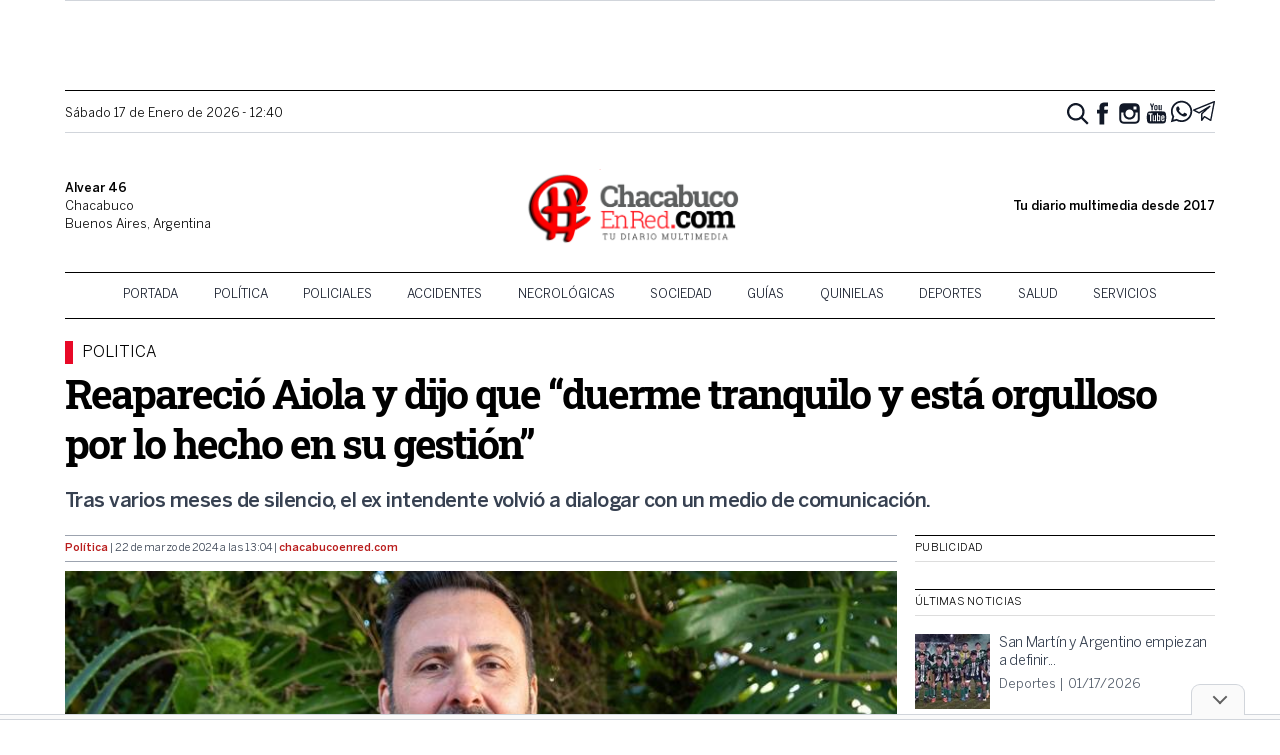

--- FILE ---
content_type: text/html; charset=UTF-8
request_url: https://chacabucoenred.com/reaparecio-aiola-y-dijo-que-duerme-tranquilo-y-esta-orgulloso-por-lo-hecho-en-su-gestion/
body_size: 24401
content:
<!DOCTYPE html>
<html lang="es-AR">
<head>
    <link rel="preconnect" href="https://www.google-analytics.com">
    <link rel="preconnect" href="https://pagead2.googlesyndication.com">
    <link rel="preconnect" href="https://googleads.g.doubleclick.net">
    <meta charset="UTF-8">
    <meta name="viewport" content="width=device-width, initial-scale=1">
    <link rel="profile" href="https://gmpg.org/xfn/11">
    <link rel="pingback" href="https://chacabucoenred.com/xmlrpc.php">
    <meta name="theme-color" content="#d65050">
    <title>Reapareció Aiola y dijo que “duerme tranquilo y está orgulloso por lo hecho en su gestión” | Chacabuco en Red</title>

<!-- The SEO Framework by Sybre Waaijer -->
<link rel="canonical" href="https://chacabucoenred.com/reaparecio-aiola-y-dijo-que-duerme-tranquilo-y-esta-orgulloso-por-lo-hecho-en-su-gestion/" />
<meta name="description" content="Tras varios meses de silencio, el ex intendente volvió a dialogar con un medio de comunicación." />
<meta property="og:type" content="article" />
<meta property="og:locale" content="es_CL" />
<meta property="og:site_name" content="Chacabuco en Red" />
<meta property="og:title" content="Reapareció Aiola y dijo que “duerme tranquilo y está orgulloso por lo hecho en su gestión” | Chacabuco en Red" />
<meta property="og:description" content="Tras varios meses de silencio, el ex intendente volvió a dialogar con un medio de comunicación." />
<meta property="og:url" content="https://chacabucoenred.com/reaparecio-aiola-y-dijo-que-duerme-tranquilo-y-esta-orgulloso-por-lo-hecho-en-su-gestion/" />
<meta property="og:image" content="https://assets.chacabucoenred.com/JR3tNFkmdOFwuNUdxuO0bsde-Ao=/2023/06/Victor-Aiola-scaled.jpg" />
<meta property="og:image:width" content="2560" />
<meta property="og:image:height" content="1707" />
<meta property="article:published_time" content="2024-03-22T16:04:06+00:00" />
<meta property="article:modified_time" content="2024-03-22T16:04:07+00:00" />
<meta property="article:author" content="https://www.facebook.com/fofiscan" />
<meta name="twitter:card" content="summary_large_image" />
<meta name="twitter:site" content="@chacabucoenred" />
<meta name="twitter:title" content="Reapareció Aiola y dijo que “duerme tranquilo y está orgulloso por lo hecho en su gestión” | Chacabuco en Red" />
<meta name="twitter:description" content="Tras varios meses de silencio, el ex intendente volvió a dialogar con un medio de comunicación." />
<meta name="twitter:image" content="https://assets.chacabucoenred.com/JR3tNFkmdOFwuNUdxuO0bsde-Ao=/2023/06/Victor-Aiola-scaled.jpg" />
<meta name="google-site-verification" content="NiJh9MHnBm6KUAPP1wyIcg27HSrdxg-kLV-NrDYuvBs" />
<script type="application/ld+json">{"@context":"https://schema.org","@graph":[{"@type":"WebSite","@id":"https://chacabucoenred.com/#/schema/WebSite","url":"https://chacabucoenred.com/","name":"Chacabuco en Red","description":"Noticias de actualidad por profesionales","inLanguage":"es-AR","potentialAction":{"@type":"SearchAction","target":{"@type":"EntryPoint","urlTemplate":"https://chacabucoenred.com/search/{search_term_string}/"},"query-input":"required name=search_term_string"},"publisher":{"@type":"Organization","@id":"https://chacabucoenred.com/#/schema/Organization","name":"Chacabuco en Red","url":"https://chacabucoenred.com/","sameAs":["https://facebook.com/chacabucoenred","https://twitter.com/chacabucoenred","https://www.youtube.com/channel/UCbp5hl_mq57AlP569P4Iplw"],"logo":{"@type":"ImageObject","url":"https://chacabucoenred.com/wp-content/uploads/2025/02/cropped-logo-cher-showcase-nuevo.png","contentUrl":"https://chacabucoenred.com/wp-content/uploads/2025/02/cropped-logo-cher-showcase-nuevo.png","width":512,"height":512,"contentSize":"92619"}}},{"@type":"WebPage","@id":"https://chacabucoenred.com/reaparecio-aiola-y-dijo-que-duerme-tranquilo-y-esta-orgulloso-por-lo-hecho-en-su-gestion/","url":"https://chacabucoenred.com/reaparecio-aiola-y-dijo-que-duerme-tranquilo-y-esta-orgulloso-por-lo-hecho-en-su-gestion/","name":"Reapareció Aiola y dijo que “duerme tranquilo y está orgulloso por lo hecho en su gestión” | Chacabuco en Red","description":"Tras varios meses de silencio, el ex intendente volvió a dialogar con un medio de comunicación.","inLanguage":"es-AR","isPartOf":{"@id":"https://chacabucoenred.com/#/schema/WebSite"},"potentialAction":{"@type":"ReadAction","target":"https://chacabucoenred.com/reaparecio-aiola-y-dijo-que-duerme-tranquilo-y-esta-orgulloso-por-lo-hecho-en-su-gestion/"},"datePublished":"2024-03-22T16:04:06+00:00","dateModified":"2024-03-22T16:04:07+00:00","author":{"@type":"Person","@id":"https://chacabucoenred.com/#/schema/Person/fd3972dfd856f6f5194c587e58adddfb","name":"Sebastián Scandizzo","sameAs":"https://www.facebook.com/fofiscan"}}]}</script>
<!-- / The SEO Framework by Sybre Waaijer | 6.97ms meta | 0.23ms boot -->

<link rel='dns-prefetch' href='//stats.wp.com' />
<link rel='dns-prefetch' href='//v0.wordpress.com' />
<link rel='dns-prefetch' href='//jetpack.wordpress.com' />
<link rel='dns-prefetch' href='//s0.wp.com' />
<link rel='dns-prefetch' href='//public-api.wordpress.com' />
<link rel='dns-prefetch' href='//0.gravatar.com' />
<link rel='dns-prefetch' href='//1.gravatar.com' />
<link rel='dns-prefetch' href='//2.gravatar.com' />
<link rel="alternate" type="application/rss+xml" title="Chacabuco en Red &raquo; Feed" href="https://chacabucoenred.com/feed/" />
<link rel="alternate" type="application/rss+xml" title="Chacabuco en Red &raquo; RSS de los comentarios" href="https://chacabucoenred.com/comments/feed/" />
<link rel="alternate" type="application/rss+xml" title="Chacabuco en Red &raquo; Reapareció Aiola y dijo que &#8220;duerme tranquilo y está orgulloso por lo hecho en su gestión&#8221; RSS de los comentarios" href="https://chacabucoenred.com/reaparecio-aiola-y-dijo-que-duerme-tranquilo-y-esta-orgulloso-por-lo-hecho-en-su-gestion/feed/" />
<link rel="alternate" title="oEmbed (JSON)" type="application/json+oembed" href="https://chacabucoenred.com/wp-json/oembed/1.0/embed?url=https%3A%2F%2Fchacabucoenred.com%2Freaparecio-aiola-y-dijo-que-duerme-tranquilo-y-esta-orgulloso-por-lo-hecho-en-su-gestion%2F" />
<link rel="alternate" title="oEmbed (XML)" type="text/xml+oembed" href="https://chacabucoenred.com/wp-json/oembed/1.0/embed?url=https%3A%2F%2Fchacabucoenred.com%2Freaparecio-aiola-y-dijo-que-duerme-tranquilo-y-esta-orgulloso-por-lo-hecho-en-su-gestion%2F&#038;format=xml" />
<style id='wp-img-auto-sizes-contain-inline-css' type='text/css'>
img:is([sizes=auto i],[sizes^="auto," i]){contain-intrinsic-size:3000px 1500px}
/*# sourceURL=wp-img-auto-sizes-contain-inline-css */
</style>
<style id='wp-emoji-styles-inline-css' type='text/css'>

	img.wp-smiley, img.emoji {
		display: inline !important;
		border: none !important;
		box-shadow: none !important;
		height: 1em !important;
		width: 1em !important;
		margin: 0 0.07em !important;
		vertical-align: -0.1em !important;
		background: none !important;
		padding: 0 !important;
	}
/*# sourceURL=wp-emoji-styles-inline-css */
</style>
<style id='wp-block-library-inline-css' type='text/css'>
:root{--wp-block-synced-color:#7a00df;--wp-block-synced-color--rgb:122,0,223;--wp-bound-block-color:var(--wp-block-synced-color);--wp-editor-canvas-background:#ddd;--wp-admin-theme-color:#007cba;--wp-admin-theme-color--rgb:0,124,186;--wp-admin-theme-color-darker-10:#006ba1;--wp-admin-theme-color-darker-10--rgb:0,107,160.5;--wp-admin-theme-color-darker-20:#005a87;--wp-admin-theme-color-darker-20--rgb:0,90,135;--wp-admin-border-width-focus:2px}@media (min-resolution:192dpi){:root{--wp-admin-border-width-focus:1.5px}}.wp-element-button{cursor:pointer}:root .has-very-light-gray-background-color{background-color:#eee}:root .has-very-dark-gray-background-color{background-color:#313131}:root .has-very-light-gray-color{color:#eee}:root .has-very-dark-gray-color{color:#313131}:root .has-vivid-green-cyan-to-vivid-cyan-blue-gradient-background{background:linear-gradient(135deg,#00d084,#0693e3)}:root .has-purple-crush-gradient-background{background:linear-gradient(135deg,#34e2e4,#4721fb 50%,#ab1dfe)}:root .has-hazy-dawn-gradient-background{background:linear-gradient(135deg,#faaca8,#dad0ec)}:root .has-subdued-olive-gradient-background{background:linear-gradient(135deg,#fafae1,#67a671)}:root .has-atomic-cream-gradient-background{background:linear-gradient(135deg,#fdd79a,#004a59)}:root .has-nightshade-gradient-background{background:linear-gradient(135deg,#330968,#31cdcf)}:root .has-midnight-gradient-background{background:linear-gradient(135deg,#020381,#2874fc)}:root{--wp--preset--font-size--normal:16px;--wp--preset--font-size--huge:42px}.has-regular-font-size{font-size:1em}.has-larger-font-size{font-size:2.625em}.has-normal-font-size{font-size:var(--wp--preset--font-size--normal)}.has-huge-font-size{font-size:var(--wp--preset--font-size--huge)}.has-text-align-center{text-align:center}.has-text-align-left{text-align:left}.has-text-align-right{text-align:right}.has-fit-text{white-space:nowrap!important}#end-resizable-editor-section{display:none}.aligncenter{clear:both}.items-justified-left{justify-content:flex-start}.items-justified-center{justify-content:center}.items-justified-right{justify-content:flex-end}.items-justified-space-between{justify-content:space-between}.screen-reader-text{border:0;clip-path:inset(50%);height:1px;margin:-1px;overflow:hidden;padding:0;position:absolute;width:1px;word-wrap:normal!important}.screen-reader-text:focus{background-color:#ddd;clip-path:none;color:#444;display:block;font-size:1em;height:auto;left:5px;line-height:normal;padding:15px 23px 14px;text-decoration:none;top:5px;width:auto;z-index:100000}html :where(.has-border-color){border-style:solid}html :where([style*=border-top-color]){border-top-style:solid}html :where([style*=border-right-color]){border-right-style:solid}html :where([style*=border-bottom-color]){border-bottom-style:solid}html :where([style*=border-left-color]){border-left-style:solid}html :where([style*=border-width]){border-style:solid}html :where([style*=border-top-width]){border-top-style:solid}html :where([style*=border-right-width]){border-right-style:solid}html :where([style*=border-bottom-width]){border-bottom-style:solid}html :where([style*=border-left-width]){border-left-style:solid}html :where(img[class*=wp-image-]){height:auto;max-width:100%}:where(figure){margin:0 0 1em}html :where(.is-position-sticky){--wp-admin--admin-bar--position-offset:var(--wp-admin--admin-bar--height,0px)}@media screen and (max-width:600px){html :where(.is-position-sticky){--wp-admin--admin-bar--position-offset:0px}}

/*# sourceURL=wp-block-library-inline-css */
</style><style id='wp-block-heading-inline-css' type='text/css'>
h1:where(.wp-block-heading).has-background,h2:where(.wp-block-heading).has-background,h3:where(.wp-block-heading).has-background,h4:where(.wp-block-heading).has-background,h5:where(.wp-block-heading).has-background,h6:where(.wp-block-heading).has-background{padding:1.25em 2.375em}h1.has-text-align-left[style*=writing-mode]:where([style*=vertical-lr]),h1.has-text-align-right[style*=writing-mode]:where([style*=vertical-rl]),h2.has-text-align-left[style*=writing-mode]:where([style*=vertical-lr]),h2.has-text-align-right[style*=writing-mode]:where([style*=vertical-rl]),h3.has-text-align-left[style*=writing-mode]:where([style*=vertical-lr]),h3.has-text-align-right[style*=writing-mode]:where([style*=vertical-rl]),h4.has-text-align-left[style*=writing-mode]:where([style*=vertical-lr]),h4.has-text-align-right[style*=writing-mode]:where([style*=vertical-rl]),h5.has-text-align-left[style*=writing-mode]:where([style*=vertical-lr]),h5.has-text-align-right[style*=writing-mode]:where([style*=vertical-rl]),h6.has-text-align-left[style*=writing-mode]:where([style*=vertical-lr]),h6.has-text-align-right[style*=writing-mode]:where([style*=vertical-rl]){rotate:180deg}
/*# sourceURL=https://chacabucoenred.com/wp-includes/blocks/heading/style.min.css */
</style>
<style id='wp-block-paragraph-inline-css' type='text/css'>
.is-small-text{font-size:.875em}.is-regular-text{font-size:1em}.is-large-text{font-size:2.25em}.is-larger-text{font-size:3em}.has-drop-cap:not(:focus):first-letter{float:left;font-size:8.4em;font-style:normal;font-weight:100;line-height:.68;margin:.05em .1em 0 0;text-transform:uppercase}body.rtl .has-drop-cap:not(:focus):first-letter{float:none;margin-left:.1em}p.has-drop-cap.has-background{overflow:hidden}:root :where(p.has-background){padding:1.25em 2.375em}:where(p.has-text-color:not(.has-link-color)) a{color:inherit}p.has-text-align-left[style*="writing-mode:vertical-lr"],p.has-text-align-right[style*="writing-mode:vertical-rl"]{rotate:180deg}
/*# sourceURL=https://chacabucoenred.com/wp-includes/blocks/paragraph/style.min.css */
</style>
<style id='global-styles-inline-css' type='text/css'>
:root{--wp--preset--aspect-ratio--square: 1;--wp--preset--aspect-ratio--4-3: 4/3;--wp--preset--aspect-ratio--3-4: 3/4;--wp--preset--aspect-ratio--3-2: 3/2;--wp--preset--aspect-ratio--2-3: 2/3;--wp--preset--aspect-ratio--16-9: 16/9;--wp--preset--aspect-ratio--9-16: 9/16;--wp--preset--color--black: #000000;--wp--preset--color--cyan-bluish-gray: #abb8c3;--wp--preset--color--white: #ffffff;--wp--preset--color--pale-pink: #f78da7;--wp--preset--color--vivid-red: #cf2e2e;--wp--preset--color--luminous-vivid-orange: #ff6900;--wp--preset--color--luminous-vivid-amber: #fcb900;--wp--preset--color--light-green-cyan: #7bdcb5;--wp--preset--color--vivid-green-cyan: #00d084;--wp--preset--color--pale-cyan-blue: #8ed1fc;--wp--preset--color--vivid-cyan-blue: #0693e3;--wp--preset--color--vivid-purple: #9b51e0;--wp--preset--gradient--vivid-cyan-blue-to-vivid-purple: linear-gradient(135deg,rgb(6,147,227) 0%,rgb(155,81,224) 100%);--wp--preset--gradient--light-green-cyan-to-vivid-green-cyan: linear-gradient(135deg,rgb(122,220,180) 0%,rgb(0,208,130) 100%);--wp--preset--gradient--luminous-vivid-amber-to-luminous-vivid-orange: linear-gradient(135deg,rgb(252,185,0) 0%,rgb(255,105,0) 100%);--wp--preset--gradient--luminous-vivid-orange-to-vivid-red: linear-gradient(135deg,rgb(255,105,0) 0%,rgb(207,46,46) 100%);--wp--preset--gradient--very-light-gray-to-cyan-bluish-gray: linear-gradient(135deg,rgb(238,238,238) 0%,rgb(169,184,195) 100%);--wp--preset--gradient--cool-to-warm-spectrum: linear-gradient(135deg,rgb(74,234,220) 0%,rgb(151,120,209) 20%,rgb(207,42,186) 40%,rgb(238,44,130) 60%,rgb(251,105,98) 80%,rgb(254,248,76) 100%);--wp--preset--gradient--blush-light-purple: linear-gradient(135deg,rgb(255,206,236) 0%,rgb(152,150,240) 100%);--wp--preset--gradient--blush-bordeaux: linear-gradient(135deg,rgb(254,205,165) 0%,rgb(254,45,45) 50%,rgb(107,0,62) 100%);--wp--preset--gradient--luminous-dusk: linear-gradient(135deg,rgb(255,203,112) 0%,rgb(199,81,192) 50%,rgb(65,88,208) 100%);--wp--preset--gradient--pale-ocean: linear-gradient(135deg,rgb(255,245,203) 0%,rgb(182,227,212) 50%,rgb(51,167,181) 100%);--wp--preset--gradient--electric-grass: linear-gradient(135deg,rgb(202,248,128) 0%,rgb(113,206,126) 100%);--wp--preset--gradient--midnight: linear-gradient(135deg,rgb(2,3,129) 0%,rgb(40,116,252) 100%);--wp--preset--font-size--small: 13px;--wp--preset--font-size--medium: 20px;--wp--preset--font-size--large: 36px;--wp--preset--font-size--x-large: 42px;--wp--preset--spacing--20: 0.44rem;--wp--preset--spacing--30: 0.67rem;--wp--preset--spacing--40: 1rem;--wp--preset--spacing--50: 1.5rem;--wp--preset--spacing--60: 2.25rem;--wp--preset--spacing--70: 3.38rem;--wp--preset--spacing--80: 5.06rem;--wp--preset--shadow--natural: 6px 6px 9px rgba(0, 0, 0, 0.2);--wp--preset--shadow--deep: 12px 12px 50px rgba(0, 0, 0, 0.4);--wp--preset--shadow--sharp: 6px 6px 0px rgba(0, 0, 0, 0.2);--wp--preset--shadow--outlined: 6px 6px 0px -3px rgb(255, 255, 255), 6px 6px rgb(0, 0, 0);--wp--preset--shadow--crisp: 6px 6px 0px rgb(0, 0, 0);}:where(.is-layout-flex){gap: 0.5em;}:where(.is-layout-grid){gap: 0.5em;}body .is-layout-flex{display: flex;}.is-layout-flex{flex-wrap: wrap;align-items: center;}.is-layout-flex > :is(*, div){margin: 0;}body .is-layout-grid{display: grid;}.is-layout-grid > :is(*, div){margin: 0;}:where(.wp-block-columns.is-layout-flex){gap: 2em;}:where(.wp-block-columns.is-layout-grid){gap: 2em;}:where(.wp-block-post-template.is-layout-flex){gap: 1.25em;}:where(.wp-block-post-template.is-layout-grid){gap: 1.25em;}.has-black-color{color: var(--wp--preset--color--black) !important;}.has-cyan-bluish-gray-color{color: var(--wp--preset--color--cyan-bluish-gray) !important;}.has-white-color{color: var(--wp--preset--color--white) !important;}.has-pale-pink-color{color: var(--wp--preset--color--pale-pink) !important;}.has-vivid-red-color{color: var(--wp--preset--color--vivid-red) !important;}.has-luminous-vivid-orange-color{color: var(--wp--preset--color--luminous-vivid-orange) !important;}.has-luminous-vivid-amber-color{color: var(--wp--preset--color--luminous-vivid-amber) !important;}.has-light-green-cyan-color{color: var(--wp--preset--color--light-green-cyan) !important;}.has-vivid-green-cyan-color{color: var(--wp--preset--color--vivid-green-cyan) !important;}.has-pale-cyan-blue-color{color: var(--wp--preset--color--pale-cyan-blue) !important;}.has-vivid-cyan-blue-color{color: var(--wp--preset--color--vivid-cyan-blue) !important;}.has-vivid-purple-color{color: var(--wp--preset--color--vivid-purple) !important;}.has-black-background-color{background-color: var(--wp--preset--color--black) !important;}.has-cyan-bluish-gray-background-color{background-color: var(--wp--preset--color--cyan-bluish-gray) !important;}.has-white-background-color{background-color: var(--wp--preset--color--white) !important;}.has-pale-pink-background-color{background-color: var(--wp--preset--color--pale-pink) !important;}.has-vivid-red-background-color{background-color: var(--wp--preset--color--vivid-red) !important;}.has-luminous-vivid-orange-background-color{background-color: var(--wp--preset--color--luminous-vivid-orange) !important;}.has-luminous-vivid-amber-background-color{background-color: var(--wp--preset--color--luminous-vivid-amber) !important;}.has-light-green-cyan-background-color{background-color: var(--wp--preset--color--light-green-cyan) !important;}.has-vivid-green-cyan-background-color{background-color: var(--wp--preset--color--vivid-green-cyan) !important;}.has-pale-cyan-blue-background-color{background-color: var(--wp--preset--color--pale-cyan-blue) !important;}.has-vivid-cyan-blue-background-color{background-color: var(--wp--preset--color--vivid-cyan-blue) !important;}.has-vivid-purple-background-color{background-color: var(--wp--preset--color--vivid-purple) !important;}.has-black-border-color{border-color: var(--wp--preset--color--black) !important;}.has-cyan-bluish-gray-border-color{border-color: var(--wp--preset--color--cyan-bluish-gray) !important;}.has-white-border-color{border-color: var(--wp--preset--color--white) !important;}.has-pale-pink-border-color{border-color: var(--wp--preset--color--pale-pink) !important;}.has-vivid-red-border-color{border-color: var(--wp--preset--color--vivid-red) !important;}.has-luminous-vivid-orange-border-color{border-color: var(--wp--preset--color--luminous-vivid-orange) !important;}.has-luminous-vivid-amber-border-color{border-color: var(--wp--preset--color--luminous-vivid-amber) !important;}.has-light-green-cyan-border-color{border-color: var(--wp--preset--color--light-green-cyan) !important;}.has-vivid-green-cyan-border-color{border-color: var(--wp--preset--color--vivid-green-cyan) !important;}.has-pale-cyan-blue-border-color{border-color: var(--wp--preset--color--pale-cyan-blue) !important;}.has-vivid-cyan-blue-border-color{border-color: var(--wp--preset--color--vivid-cyan-blue) !important;}.has-vivid-purple-border-color{border-color: var(--wp--preset--color--vivid-purple) !important;}.has-vivid-cyan-blue-to-vivid-purple-gradient-background{background: var(--wp--preset--gradient--vivid-cyan-blue-to-vivid-purple) !important;}.has-light-green-cyan-to-vivid-green-cyan-gradient-background{background: var(--wp--preset--gradient--light-green-cyan-to-vivid-green-cyan) !important;}.has-luminous-vivid-amber-to-luminous-vivid-orange-gradient-background{background: var(--wp--preset--gradient--luminous-vivid-amber-to-luminous-vivid-orange) !important;}.has-luminous-vivid-orange-to-vivid-red-gradient-background{background: var(--wp--preset--gradient--luminous-vivid-orange-to-vivid-red) !important;}.has-very-light-gray-to-cyan-bluish-gray-gradient-background{background: var(--wp--preset--gradient--very-light-gray-to-cyan-bluish-gray) !important;}.has-cool-to-warm-spectrum-gradient-background{background: var(--wp--preset--gradient--cool-to-warm-spectrum) !important;}.has-blush-light-purple-gradient-background{background: var(--wp--preset--gradient--blush-light-purple) !important;}.has-blush-bordeaux-gradient-background{background: var(--wp--preset--gradient--blush-bordeaux) !important;}.has-luminous-dusk-gradient-background{background: var(--wp--preset--gradient--luminous-dusk) !important;}.has-pale-ocean-gradient-background{background: var(--wp--preset--gradient--pale-ocean) !important;}.has-electric-grass-gradient-background{background: var(--wp--preset--gradient--electric-grass) !important;}.has-midnight-gradient-background{background: var(--wp--preset--gradient--midnight) !important;}.has-small-font-size{font-size: var(--wp--preset--font-size--small) !important;}.has-medium-font-size{font-size: var(--wp--preset--font-size--medium) !important;}.has-large-font-size{font-size: var(--wp--preset--font-size--large) !important;}.has-x-large-font-size{font-size: var(--wp--preset--font-size--x-large) !important;}
/*# sourceURL=global-styles-inline-css */
</style>

<style id='classic-theme-styles-inline-css' type='text/css'>
/*! This file is auto-generated */
.wp-block-button__link{color:#fff;background-color:#32373c;border-radius:9999px;box-shadow:none;text-decoration:none;padding:calc(.667em + 2px) calc(1.333em + 2px);font-size:1.125em}.wp-block-file__button{background:#32373c;color:#fff;text-decoration:none}
/*# sourceURL=/wp-includes/css/classic-themes.min.css */
</style>
<link rel='stylesheet' id='CHACABUCOENRED_css-css' href='https://chacabucoenred.com/wp-content/themes/tailwind/dist/css.f9fff3ad3bcd151835de.css?ver=2.0' type='text/css' media='all' />
<link rel="https://api.w.org/" href="https://chacabucoenred.com/wp-json/" /><link rel="alternate" title="JSON" type="application/json" href="https://chacabucoenred.com/wp-json/wp/v2/posts/143097" /><link rel="EditURI" type="application/rsd+xml" title="RSD" href="https://chacabucoenred.com/xmlrpc.php?rsd" />
  <script src="https://cdn.onesignal.com/sdks/web/v16/OneSignalSDK.page.js" defer></script>
  <script>
          window.OneSignalDeferred = window.OneSignalDeferred || [];
          OneSignalDeferred.push(async function(OneSignal) {
            await OneSignal.init({
              appId: "323dac61-f86d-4374-bc5c-610d2a22083e",
              serviceWorkerOverrideForTypical: true,
              path: "https://chacabucoenred.com/wp-content/plugins/onesignal-free-web-push-notifications/sdk_files/",
              serviceWorkerParam: { scope: "/wp-content/plugins/onesignal-free-web-push-notifications/sdk_files/push/onesignal/" },
              serviceWorkerPath: "OneSignalSDKWorker.js",
            });
          });

          // Unregister the legacy OneSignal service worker to prevent scope conflicts
          if (navigator.serviceWorker) {
            navigator.serviceWorker.getRegistrations().then((registrations) => {
              // Iterate through all registered service workers
              registrations.forEach((registration) => {
                // Check the script URL to identify the specific service worker
                if (registration.active && registration.active.scriptURL.includes('OneSignalSDKWorker.js.php')) {
                  // Unregister the service worker
                  registration.unregister().then((success) => {
                    if (success) {
                      console.log('OneSignalSW: Successfully unregistered:', registration.active.scriptURL);
                    } else {
                      console.log('OneSignalSW: Failed to unregister:', registration.active.scriptURL);
                    }
                  });
                }
              });
            }).catch((error) => {
              console.error('Error fetching service worker registrations:', error);
            });
        }
        </script>
	<style>img#wpstats{display:none}</style>
		
        <script async src="https://securepubads.g.doubleclick.net/tag/js/gpt.js"></script>
        <script>
            window.adContainer = window.innerWidth < 970 ? "mobile" : "desktop";

            window.googletag = window.googletag || {cmd: []};
            googletag.cmd.push(function() {
    window.adPage = "nota";
            if (window.adContainer === 'desktop') {
                googletag.defineSlot('/23289589059/chacabucoenred/chacabucoenred_desktop_nota_top970x90', [[728,90], [970,90]], 'ad_header').addService(googletag.pubads());
                googletag.defineSlot('/23289589059/chacabucoenred/chacabucoenred_desktop_nota_zocalo970x90', [[728,90], [970,90]], 'zocalo970x90').addService(googletag.pubads());
                googletag.defineSlot('/23289589059/chacabucoenred/chacabucoenred_desktop_nota_itt800x600', [[800,600], [1,1]], 'ad_itt').addService(googletag.pubads());
                googletag.defineSlot('/23289589059/chacabucoenred/chacabucoenred_desktop_nota_300x600_1', [[300, 600], [300, 250]], 'ad_sidebar_1').addService(googletag.pubads());
                googletag.defineSlot('/23289589059/chacabucoenred/chacabucoenred_desktop_nota_300x600_2', [[300, 600], [300, 250]], 'ad_sidebar_2').addService(googletag.pubads());
                googletag.defineSlot('/23289589059/chacabucoenred/chacabucoenred_desktop_nota_336x280_1', [[300, 250], [336, 280]], 'ad_sidebar_between_news').addService(googletag.pubads());
                googletag.defineSlot('/23289589059/chacabucoenred/chacabucoenred_desktop_nota_inline_640x480_1', [[640, 480], [1, 1]], 'ad_inline').addService(googletag.pubads());
                // Defined on footer: googletag.defineSlot('/23289589059/chacabucoenred/chacabucoenred_desktop_nota_160x600_1', [[120,600], [160,600]], 'chacabucoenred_desktop_nota_160x600_1').addService(googletag.pubads());
                // Defined on footer: googletag.defineSlot('/23289589059/chacabucoenred/chacabucoenred_desktop_nota_160x600_2', [[120,600], [160,600]], 'chacabucoenred_desktop_nota_160x600_2').addService(googletag.pubads());
            } else {
                googletag.defineSlot('/23289589059/chacabucoenred/chacabucoenred_mobile_nota_top320x50', [[300,50], [300,100], [320,50], [320,100]], 'ad_header').addService(googletag.pubads());
                googletag.defineSlot('/23289589059/chacabucoenred/chacabucoenred_mobile_nota_zocalo970x90', [[300,50], [300,100], [320,50], [320,100]], 'zocalo970x90').addService(googletag.pubads());
                googletag.defineSlot('/23289589059/chacabucoenred/chacabucoenred_mobile_nota_itt320x480', [[320,480]], 'ad_itt').addService(googletag.pubads());
                googletag.defineSlot('/23289589059/chacabucoenred/chacabucoenred_mobile_nota_336x280_1', [[300, 250], [336, 280]], 'ad_sidebar_1').addService(googletag.pubads());
                googletag.defineSlot('/23289589059/chacabucoenred/chacabucoenred_mobile_nota_336x280_2', [[300, 250], [336, 280]], 'ad_sidebar_2').addService(googletag.pubads());
                googletag.defineSlot('/23289589059/chacabucoenred/chacabucoenred_mobile_nota_336x280_3', [[300, 250], [336, 280]], 'ad_sidebar_between_news').addService(googletag.pubads());
                googletag.defineSlot('/23289589059/chacabucoenred/chacabucoenred_mobile_nota_inline_336x280_1', [[336, 280], [300, 250], [1, 1]], 'ad_inline').addService(googletag.pubads());
            }
        
                googletag.pubads().enableSingleRequest();
                googletag.enableServices();
            });
        </script>
        <!-- Meta Pixel Code -->
    <script>
    !function(f,b,e,v,n,t,s)
    {if(f.fbq)return;n=f.fbq=function(){n.callMethod?
    n.callMethod.apply(n,arguments):n.queue.push(arguments)};
    if(!f._fbq)f._fbq=n;n.push=n;n.loaded=!0;n.version='2.0';
    n.queue=[];t=b.createElement(e);t.async=!0;
    t.src=v;s=b.getElementsByTagName(e)[0];
    s.parentNode.insertBefore(t,s)}(window, document,'script',
    'https://connect.facebook.net/en_US/fbevents.js');
    fbq('init', '434638079264751');
    fbq('track', 'PageView');
    </script>
    <noscript><img height="1" width="1" style="display:none"
    src="https://www.facebook.com/tr?id=434638079264751&ev=PageView&noscript=1"
    /></noscript>
    <!-- End Meta Pixel Code --><meta name="facebook-domain-verification" content="hrhn62w178bvuwkn302zuzq2mfxs5e" /><script type="application/ld+json">{"@context":"http:\/\/schema.org","@type":"NewsMediaOrganization","@id":"https:\/\/chacabucoenred.com#Organization","name":"Chacabuco en Red","url":"https:\/\/chacabucoenred.com","logo":{"@type":"ImageObject","url":"https:\/\/assets.chacabucoenred.com\/W-RxpeCL_opRiBD2cDtVLCcDgNA=\/2025\/02\/cropped-logo-cher-showcase-nuevo.png","width":512,"height":512}}</script><script type="application/ld+json">{"@context":"http:\/\/schema.org","@type":"NewsArticle","url":"https:\/\/chacabucoenred.com\/reaparecio-aiola-y-dijo-que-duerme-tranquilo-y-esta-orgulloso-por-lo-hecho-en-su-gestion\/","mainEntityOfPage":{"@type":"WebPage","@id":"https:\/\/chacabucoenred.com\/reaparecio-aiola-y-dijo-que-duerme-tranquilo-y-esta-orgulloso-por-lo-hecho-en-su-gestion\/"},"headline":"Reapareci\u00f3 Aiola y dijo que &#8220;duerme tranquilo y est\u00e1 orgulloso por lo hecho en su gesti\u00f3n&#8221;","datePublished":"2024-03-22T13:04:06-0300","dateModified":"2024-03-22T13:04:07-0300","author":{"@type":"Person","name":"Sebasti\u00e1n Scandizzo"},"description":"Tras varios meses de silencio, el ex intendente volvi\u00f3 a dialogar con un medio de comunicaci\u00f3n.","articleBody":"<!-- wp:paragraph -->\n<p>Mientras vuelve a su actividad privada como pediatra, y a su vez contin\u00faa con licencia por vacaciones como empleado p\u00fablico en el Hospital Municipal, V\u00edctor Aiola volvi\u00f3 a hablar con un medio de comunicaci\u00f3n luego de finalizar sus dos mandatos como intendente de Chacabuco.<\/p>\n<!-- \/wp:paragraph -->\n\n<!-- wp:paragraph -->\n<p>En declaraciones con Cablevisi\u00f3n y, ante la consulta por el estado de abandono municipal que el actual gobierno denunci\u00f3, Aiola dijo que esas apreciaciones son \"<em>muy subjetivas<\/em>\". <\/p>\n<!-- \/wp:paragraph -->\n\n<!-- wp:paragraph -->\n<p>\"<em>Pagamos lo que nos correspond\u00eda de sueldos y aguinaldos, dejamos las cuentas ordenadas del municipio. <strong>Yo soy defensor de mi gesti\u00f3n porque desde el primer d\u00eda trabajamos para hacer lo mejor<\/strong>. Dejamos la misma cantidad de empleados que en el 2015, eso era algo que me hab\u00eda propuesto como un objetivo a cumplir. As\u00ed como tambi\u00e9n el ordenamiento de las cuentas p\u00fablicas<\/em>\" afirm\u00f3.<\/p>\n<!-- \/wp:paragraph -->\n\n<!-- wp:paragraph -->\n<p>\"<em><strong>Las criticas que ten\u00edamos en nuestra gesti\u00f3n sal\u00edan de los propios por envidia, no de la oposici\u00f3n<\/strong><\/em>\". Con respecto a los hechos irregulares que salieron a la luz en los \u00faltimos meses, el ex mandatario manifest\u00f3 que \"<em>si uno tiene una duda sobre un hecho irregular hay que ir a la justicia. <strong>Yo duermo tranquilo, hemos hechos un mont\u00f3n de cosas en nuestra ciudad y estoy orgulloso de los 8 a\u00f1os en los que dej\u00e9 un mont\u00f3n de cosas<\/strong><\/em>\".<\/p>\n<!-- \/wp:paragraph -->\n\n<!-- wp:heading -->\n<h2 class=\"wp-block-heading\">El gobierno de Milei<\/h2>\n<!-- \/wp:heading -->\n\n<!-- wp:paragraph -->\n<p>En un tramo de la conversaci\u00f3n, Aiola opin\u00f3 acerca del nuevo gobierno libertario nacional: \"<em>est\u00e1 haciendo ajustes, algunos necesarios pero otros que la poblaci\u00f3n esta sufriendo. La persona de a pie la esta pasando muy pero muy mal. Ir al super es un shock. <strong>A los municipios y vecinos les cuesta mucho, es un momento muy dif\u00edcil para gobernar<\/strong>\"<\/em>.<\/p>\n<!-- \/wp:paragraph -->\n\n<!-- wp:heading -->\n<h2 class=\"wp-block-heading\">Su rol en pol\u00edtica actual<\/h2>\n<!-- \/wp:heading -->\n\n<!-- wp:paragraph -->\n<p>Con respecto a su actividad pol\u00edtica actual, el ex intendente dijo que \"<em>a nivel local me he tomado un tiempo porque considero que tenemos nuestros concejales que son los que la gente vot\u00f3. A nivel provincial, soy delegado al Comit\u00e9 Nacional de la UCR y <strong>estoy trabajando con Facundo Manes en un proyecto de mediano o largo plazo para ser una opci\u00f3n v\u00e1lida para todos los argentinos en 2027<\/strong><\/em>\" .<\/p>\n<!-- \/wp:paragraph -->\n\n<!-- wp:paragraph -->\n<p>En otro tramo de la entrevista y, ante la pregunta de Bartoliche asegur\u00f3 que \"<strong><em>no volver\u00eda a la pol\u00edtica a nivel local<\/em><\/strong>. <em>Necesito ocuparme de mi y de mi familia. La pol\u00edtica es un ambiente muy complejo y dif\u00edcil<\/em>\". <\/p>\n<!-- \/wp:paragraph -->\n\n<!-- wp:paragraph -->\n<p>Hacia el final de la nota, Aiola dijo que la mejor gesti\u00f3n de salud en la historia de Chacabuco fue durante su mandato y prefiri\u00f3 no calificar el gobierno de Dar\u00edo Gol\u00eda por el poco tiempo que lleva de asumido.<\/p>\n<!-- \/wp:paragraph -->","articleSection":"Pol\u00edtica","image":{"@type":"ImageObject","url":"h","width":"t","height":"t"},"publisher":{"@type":"Organization","name":"Qu\u00e9 Pens\u00e1s Chacabuco","logo":{"@type":"ImageObject","url":"https:\/\/chacabucoenred.com\/wp-content\/themes\/tailwind\/dist\/images\/logo.png","width":386,"height":53}}}</script><meta name="outreach_verification" content="jphM2VaHzMKAjO2TSZPj" /><link rel="manifest" href="https://chacabucoenred.com/wp-content/themes/tailwind/manifest.json"><link rel="icon" href="https://chacabucoenred.com/wp-content/uploads/2025/02/cropped-logo-cher-showcase-nuevo-32x32.png" sizes="32x32" />
<link rel="icon" href="https://chacabucoenred.com/wp-content/uploads/2025/02/cropped-logo-cher-showcase-nuevo-192x192.png" sizes="192x192" />
<link rel="apple-touch-icon" href="https://chacabucoenred.com/wp-content/uploads/2025/02/cropped-logo-cher-showcase-nuevo-180x180.png" />
<meta name="msapplication-TileImage" content="https://chacabucoenred.com/wp-content/uploads/2025/02/cropped-logo-cher-showcase-nuevo-270x270.png" />
		<style type="text/css" id="wp-custom-css">
			.article__content .adsbygoogle {
	margin: 1rem 0 2rem 0;
}

@media screen and (max-width: 767px) {
	.article__content figure {
		padding-left: 0;
		padding-right: 0;
	}
	
	.article__content blockquote {
		margin: 0;
	}
	
	.article__content blockquote p {
		font-size: 1.5rem !important;
	}
	
	.wp-block-pullquote {
		padding: 0;
	}
}

/* Banner telecom 2022/08/03 */

.telecom-ad > div {
	margin: 0 auto;
}

.telecom-ad > img {
	max-width: 1px; max-height: 1px;
}

@media screen and (max-width: 800px) {
	.telecom-ad > div {
		width: 100% !important;
		height: auto !important;
	}
}

/* fix banner single below post */

.rotate--after-content img, .rotate--after-content video {
	width: auto;
	max-width: 100%;
}

/* fix horizontal scroll thanks to google adsense (remove padding to container) */

.rotate--header {
	padding: 0 !important;
}

.rotate--header > span {
	margin: .5rem .5rem .25rem .5rem !important;
}

.rotate--header > .g {
	margin-bottom: .5rem !important;
}

/* fix horizontal scroll thanks to google adsense (max width 100vw for mobile in single) */

@media screen and (max-width: 640px) {
	body.single .article__content {
		max-width: 100vw;
	}
}

/** menu hide clasificados **/

.nav-primary li.clasificados, .mobile-menu li.clasificados {
	display: none;
}

.page-template-services .nav-primary li.clasificados, .page-template-services .mobile-menu li.clasificados {
	display: inline-block;
}

.nav-primary a {
	padding-left: .9rem;
	padding-right: .9rem;
}

iframe[src*="maps"] {
	aspect-ratio: 1;
}

/** drive pdf embed **/

.article__content iframe[src^="https://drive.google.com/file/d/"] {
	aspect-ratio: 4/3;
	margin-top: 1rem;
}

/** post videos **/

.article__content iframe[src*="rumble.com"] {
    aspect-ratio: 16/9;
}		</style>
		</head>

<body class="wp-singular post-template-default single single-post postid-143097 single-format-standard wp-theme-tailwind pt-[50px] md:pt-[90px] singular">
    <aside class="ad--header fixed top-0 z-[60] transition-all w-full">
        <div class="ad bg-[#fafafa] border-l border-r border-b border-gray-300 container mx-auto">
            <div id="ad_header"></div>
        </div>

        <script>
            googletag.cmd.push(() => {
                googletag.display('ad_header');
            });
        </script>
    </aside>

    <div class="mobile-menu transition block fixed left-0 top-0 h-full w-full bg-white px-2 py-2 overflow-scroll z-[70]">
        <button class="toggle close absolute pin-t pin-r mt-4 mr-4 button button-sm">Cerrar</button>

        <form role="search" method="GET" action="https://chacabucoenred.com/" class="text-left mb-5">
            <input name="s" type="search" aria-label="Buscar..." placeholder="Buscar..." class="inline-block m-0 p-2 not-italic bg-transparent text-red-qpc font-normal border-2 border-red-qpc text-sm focus:shadow-none focus:transform-none w-48 mr-2" value="">
            <button type="submit" aria-label="Buscar">
                <svg class="fill-current text-red-qpc inline-block h-6 w-6" xmlns="http://www.w3.org/2000/svg" viewBox="0 0 20 20"><path d="M12.9 14.32a8 8 0 1 1 1.41-1.41l5.35 5.33-1.42 1.42-5.33-5.34zM8 14A6 6 0 1 0 8 2a6 6 0 0 0 0 12z"/></svg>
            </button>
        </form>

                    <nav id="mobile-menu" class="nav-mobile nav-mobile--primary mb-2"><ul id="menu-menu-principal-de-categorias" class="list-reset m-12 leading-tight"><li id="menu-item-34240" class="menu-item menu-item-type-custom menu-item-object-custom menu-item-34240"><a href="/">Portada</a></li>
<li id="menu-item-6840" class="menu-item menu-item-type-taxonomy menu-item-object-category current-post-ancestor current-menu-parent current-post-parent menu-item-6840"><a href="https://chacabucoenred.com/category/politica/">Política</a></li>
<li id="menu-item-6841" class="menu-item menu-item-type-taxonomy menu-item-object-category menu-item-6841"><a href="https://chacabucoenred.com/category/policiales/">Policiales</a></li>
<li id="menu-item-86285" class="menu-item menu-item-type-taxonomy menu-item-object-category menu-item-86285"><a href="https://chacabucoenred.com/category/accidentes/">Accidentes</a></li>
<li id="menu-item-34295" class="menu-item menu-item-type-custom menu-item-object-custom menu-item-34295"><a href="/necrologicas/">Necrológicas</a></li>
<li id="menu-item-6844" class="menu-item menu-item-type-taxonomy menu-item-object-category menu-item-6844"><a href="https://chacabucoenred.com/category/sociales/">Sociedad</a></li>
<li id="menu-item-122187" class="menu-item menu-item-type-custom menu-item-object-custom menu-item-has-children menu-item-122187"><a href="#">Guías</a>
<ul class="sub-menu">
	<li id="menu-item-38063" class="menu-item menu-item-type-custom menu-item-object-custom menu-item-38063"><a href="/guia-comercial">Comercial</a></li>
	<li id="menu-item-122188" class="menu-item menu-item-type-custom menu-item-object-custom menu-item-122188"><a href="/profesionales/">Profesional</a></li>
	<li id="menu-item-122189" class="menu-item menu-item-type-custom menu-item-object-custom menu-item-122189"><a href="/telefonos-utiles/">Telefónica</a></li>
</ul>
</li>
<li id="menu-item-91960" class="menu-item menu-item-type-custom menu-item-object-custom menu-item-91960"><a href="/quinielas/">Quinielas</a></li>
<li id="menu-item-105531" class="menu-item menu-item-type-taxonomy menu-item-object-category menu-item-105531"><a href="https://chacabucoenred.com/category/deportes/">Deportes</a></li>
<li id="menu-item-8080" class="menu-item menu-item-type-taxonomy menu-item-object-category menu-item-8080"><a href="https://chacabucoenred.com/category/salud/">Salud</a></li>
<li id="menu-item-134876" class="menu-item menu-item-type-post_type menu-item-object-page menu-item-134876"><a href="https://chacabucoenred.com/servicios/">Servicios</a></li>
</ul></nav>        
            </div>

    <header class="header container text-xs border-t border-black mb-4">
        <div aria-label="" class="header__floating-logo md:hidden">
            <a href="https://chacabucoenred.com/" rel="home" title="Chacabuco en Red">
                <img alt="Logo de Chacabuco en Red" aria-label="" class="h-full max-h-full w-auto" src="https://chacabucoenred.com/wp-content/themes/tailwind/dist/images/logo.png" width="440" height="155">
            </a>
        </div>

        <div class="header__info border-b border-gray-300 mb-2 pt-2 pb-1 grid items-center grid-cols-[4fr,6fr]">
            <div class="header__date hidden md:block">
                                <span class="capitalize">sábado 17</span> de <span class="capitalize">enero</span> de 2026 - 12:40            </div>

            <div class="header__social md:text-right">
                <ul class="m-0 ml-1 p-0 flex md:justify-end gap-2">
                    <li class="flex-start z-50 mb-0 relative hidden md:block">
                        <a href="#" rel="noopener" id="desktop-search-button" target="_blank" title="Búsqueda">
                            <svg class="svg-icon w-5 h-5 mt-[0.15rem] text-gray-900 hover:opacity-50 transition-opacity duration-300" xmlns="http://www.w3.org/2000/svg" viewBox="0 0 20 20">
                                <path d="M12.9 14.32a8 8 0 1 1 1.41-1.41l5.35 5.33-1.42 1.42-5.33-5.34zM8 14A6 6 0 1 0 8 2a6 6 0 0 0 0 12z"/>
                            </svg>
                        </a>

                        <div id="desktop-search" class="hidden absolute z-100 right-0 top-full bg-white border rounded">
                            <form role="search" method="GET" action="https://chacabucoenred.com/" class="">
                                <input name="s" type="search" aria-label="Buscar..." placeholder="Buscar..." class="inline-block m-2 p-2 not-italic bg-transparent font-normal border-2 text-sm focus:shadow-none focus:transform-none w-48" value="">
                            </form>
                        </div>
                    </li>
                    <li class="flex-start mb-0">
                        <a href="https://www.facebook.com/chacabucoenred" rel="noopener" target="_blank" title="Chacabuco en Red en Facebook">
                            <svg class="svg-icon w-6 h-6 text-gray-900 hover:opacity-50 transition-opacity duration-300" viewBox="0 0 20 20">
                                <path fill="none" d="M11.344,5.71c0-0.73,0.074-1.122,1.199-1.122h1.502V1.871h-2.404c-2.886,0-3.903,1.36-3.903,3.646v1.765h-1.8V10h1.8v8.128h3.601V10h2.403l0.32-2.718h-2.724L11.344,5.71z"></path>
                            </svg>
                        </a>
                    </li>
                    <li class="flex-start mb-0">
                        <a href="https://instagram.com/chacabucoenred" rel="noopener" target="_blank" title="Chacabuco en Red en Instagram">
                            <svg class="svg-icon w-6 h-6 text-gray-900 hover:opacity-50 transition-opacity duration-300" viewBox="0 0 20 20">
                                <path fill="none" d="M14.52,2.469H5.482c-1.664,0-3.013,1.349-3.013,3.013v9.038c0,1.662,1.349,3.012,3.013,3.012h9.038c1.662,0,3.012-1.35,3.012-3.012V5.482C17.531,3.818,16.182,2.469,14.52,2.469 M13.012,4.729h2.26v2.259h-2.26V4.729z M10,6.988c1.664,0,3.012,1.349,3.012,3.012c0,1.664-1.348,3.013-3.012,3.013c-1.664,0-3.012-1.349-3.012-3.013C6.988,8.336,8.336,6.988,10,6.988 M16.025,14.52c0,0.831-0.676,1.506-1.506,1.506H5.482c-0.831,0-1.507-0.675-1.507-1.506V9.247h1.583C5.516,9.494,5.482,9.743,5.482,10c0,2.497,2.023,4.52,4.518,4.52c2.494,0,4.52-2.022,4.52-4.52c0-0.257-0.035-0.506-0.076-0.753h1.582V14.52z"></path>
                            </svg>
                        </a>
                    </li>
                    <li class="flex-start mb-0">
                        <a href="https://www.youtube.com/channel/UCbp5hl_mq57AlP569P4Iplw" rel="noopener" target="_blank" title="Chacabuco en Red en YouTube">
                            <svg class="svg-icon w-6 h-6 text-gray-900 hover:opacity-50 transition-opacity duration-300" viewBox="0 0 20 20">
                                <path fill="none" d="M9.426,7.625h0.271c0.596,0,1.079-0.48,1.079-1.073V4.808c0-0.593-0.483-1.073-1.079-1.073H9.426c-0.597,0-1.079,0.48-1.079,1.073v1.745C8.347,7.145,8.83,7.625,9.426,7.625 M9.156,4.741c0-0.222,0.182-0.402,0.404-0.402c0.225,0,0.405,0.18,0.405,0.402V6.62c0,0.222-0.181,0.402-0.405,0.402c-0.223,0-0.404-0.181-0.404-0.402V4.741z M12.126,7.625c0.539,0,1.013-0.47,1.013-0.47v0.403h0.81V3.735h-0.81v2.952c0,0-0.271,0.335-0.54,0.335c-0.271,0-0.271-0.202-0.271-0.202V3.735h-0.81v3.354C11.519,7.089,11.586,7.625,12.126,7.625 M6.254,7.559H7.2v-2.08l1.079-2.952H7.401L6.727,4.473L6.052,2.527H5.107l1.146,2.952V7.559z M11.586,12.003c-0.175,0-0.312,0.104-0.405,0.204v2.706c0.086,0.091,0.213,0.18,0.405,0.18c0.405,0,0.405-0.451,0.405-0.451v-2.188C11.991,12.453,11.924,12.003,11.586,12.003 M14.961,8.463c0,0-2.477-0.129-4.961-0.129c-2.475,0-4.96,0.129-4.96,0.129c-1.119,0-2.025,0.864-2.025,1.93c0,0-0.203,1.252-0.203,2.511c0,1.252,0.203,2.51,0.203,2.51c0,1.066,0.906,1.931,2.025,1.931c0,0,2.438,0.129,4.96,0.129c2.437,0,4.961-0.129,4.961-0.129c1.117,0,2.024-0.864,2.024-1.931c0,0,0.202-1.268,0.202-2.51c0-1.268-0.202-2.511-0.202-2.511C16.985,9.328,16.078,8.463,14.961,8.463 M7.065,10.651H6.052v5.085H5.107v-5.085H4.095V9.814h2.97V10.651z M9.628,15.736h-0.81v-0.386c0,0-0.472,0.45-1.012,0.45c-0.54,0-0.606-0.515-0.606-0.515v-3.991h0.809v3.733c0,0,0,0.193,0.271,0.193c0.27,0,0.54-0.322,0.54-0.322v-3.604h0.81V15.736z M12.801,14.771c0,0,0,1.03-0.742,1.03c-0.455,0-0.73-0.241-0.878-0.429v0.364h-0.876V9.814h0.876v1.92c0.135-0.142,0.464-0.439,0.878-0.439c0.54,0,0.742,0.45,0.742,1.03V14.771z M15.973,12.39v1.287h-1.688v0.965c0,0,0,0.451,0.405,0.451s0.405-0.451,0.405-0.451v-0.45h0.877v0.708c0,0-0.136,0.901-1.215,0.901c-1.08,0-1.282-0.901-1.282-0.901v-2.51c0,0,0-1.095,1.282-1.095S15.973,12.39,15.973,12.39 M14.69,12.003c-0.405,0-0.405,0.45-0.405,0.45v0.579h0.811v-0.579C15.096,12.453,15.096,12.003,14.69,12.003"></path>
                            </svg>
                        </a>
                    </li>
                    <li class="flex-start mb-0">
                        <a href="https://wa.link/zo8ck8" rel="noopener" target="_blank" title="Subscribite a Chacabuco en Red por WhatsApp">
                            <svg class="svg-icon w-5 h-5 text-gray-900 hover:opacity-50 transition-opacity duration-300" height="682pt" viewBox="-23 -21 682 682.66669" width="682pt" xmlns="http://www.w3.org/2000/svg"><path d="m544.386719 93.007812c-59.875-59.945312-139.503907-92.9726558-224.335938-93.007812-174.804687 0-317.070312 142.261719-317.140625 317.113281-.023437 55.894531 14.578125 110.457031 42.332032 158.550781l-44.992188 164.335938 168.121094-44.101562c46.324218 25.269531 98.476562 38.585937 151.550781 38.601562h.132813c174.785156 0 317.066406-142.273438 317.132812-317.132812.035156-84.742188-32.921875-164.417969-92.800781-224.359376zm-224.335938 487.933594h-.109375c-47.296875-.019531-93.683594-12.730468-134.160156-36.742187l-9.621094-5.714844-99.765625 26.171875 26.628907-97.269531-6.269532-9.972657c-26.386718-41.96875-40.320312-90.476562-40.296875-140.28125.054688-145.332031 118.304688-263.570312 263.699219-263.570312 70.40625.023438 136.589844 27.476562 186.355469 77.300781s77.15625 116.050781 77.132812 186.484375c-.0625 145.34375-118.304687 263.59375-263.59375 263.59375zm144.585938-197.417968c-7.921875-3.96875-46.882813-23.132813-54.148438-25.78125-7.257812-2.644532-12.546875-3.960938-17.824219 3.96875-5.285156 7.929687-20.46875 25.78125-25.09375 31.066406-4.625 5.289062-9.242187 5.953125-17.167968 1.984375-7.925782-3.964844-33.457032-12.335938-63.726563-39.332031-23.554687-21.011719-39.457031-46.960938-44.082031-54.890626-4.617188-7.9375-.039062-11.8125 3.476562-16.171874 8.578126-10.652344 17.167969-21.820313 19.808594-27.105469 2.644532-5.289063 1.320313-9.917969-.664062-13.882813-1.976563-3.964844-17.824219-42.96875-24.425782-58.839844-6.4375-15.445312-12.964843-13.359374-17.832031-13.601562-4.617187-.230469-9.902343-.277344-15.1875-.277344-5.28125 0-13.867187 1.980469-21.132812 9.917969-7.261719 7.933594-27.730469 27.101563-27.730469 66.105469s28.394531 76.683594 32.355469 81.972656c3.960937 5.289062 55.878906 85.328125 135.367187 119.648438 18.90625 8.171874 33.664063 13.042968 45.175782 16.695312 18.984374 6.03125 36.253906 5.179688 49.910156 3.140625 15.226562-2.277344 46.878906-19.171875 53.488281-37.679687 6.601563-18.511719 6.601563-34.375 4.617187-37.683594-1.976562-3.304688-7.261718-5.285156-15.183593-9.253906zm0 0" fill-rule="evenodd"/></svg>
                        </a>
                    </li>
                    <li class="flex-start mb-0">
                        <a href="https://t.me/chacabucoenredtelegram" rel="noopener" target="_blank" title="Subscribite a Chacabuco en Red por Telegram">
                            <svg class="svg-icon w-5 h-5 text-gray-900 hover:opacity-50 transition-opacity duration-300" enable-background="new 0 0 24 24" height="512" viewBox="0 0 24 24" width="512" xmlns="http://www.w3.org/2000/svg"><path d="m.415 11.196 5.869 2.925c.227.112.495.104.712-.023l5.224-3.037-3.162 2.802c-.161.143-.253.347-.253.562v6.825c0 .72.919 1.023 1.35.451l2.537-3.373 6.274 3.573c.44.253 1.004-.001 1.106-.504l3.913-19.5c.117-.586-.466-1.064-1.008-.846l-22.5 8.775c-.604.236-.643 1.081-.062 1.37zm21.83-8.249-3.439 17.137-5.945-3.386c-.324-.185-.741-.103-.971.201l-1.585 2.107v-4.244l8.551-7.576c.677-.599-.101-1.664-.874-1.21l-11.39 6.622-3.992-1.989z"/></svg>
                        </a>
                    </li>
                </ul>
            </div>

            <div class="header__menu-button text-right md:hidden">
                <button class="toggle">Menu</button>
            </div>
        </div>

        <div class="header__logo pt-2 pb-4 md:py-6 md:grid md:grid-cols-3 md:items-center">
            <div class="header__data-left hidden md:block">
                <strong>Alvear 46</strong><br>
                Chacabuco<br>
                Buenos Aires, Argentina
            </div>

            <div class="header__logo">
                <a href="https://chacabucoenred.com/" rel="home" title="Chacabuco en Red">
                    <img alt="Logo de Chacabuco en Red" class="w-48 mx-auto relative -left-2" src="https://chacabucoenred.com/wp-content/themes/tailwind/dist/images/logo.png" aria-label="Ir a la portada" width="440" height="155">
                </a>
            </div>

            <div class="header__data-right hidden text-right md:block">
                <strong>Tu diario multimedia desde 2017</strong><br>
            </div>
        </div>

                    <div class="hidden lg:block text-xs border-t border-b border-black">
                <div class="container">
                    <nav id="nav-primary" class="nav-primary"><ul id="menu-menu-principal-de-categorias-1" class="list-reset flex"><li class="menu-item menu-item-type-custom menu-item-object-custom menu-item-34240"><a href="/">Portada</a></li>
<li class="menu-item menu-item-type-taxonomy menu-item-object-category current-post-ancestor current-menu-parent current-post-parent menu-item-6840"><a href="https://chacabucoenred.com/category/politica/">Política</a></li>
<li class="menu-item menu-item-type-taxonomy menu-item-object-category menu-item-6841"><a href="https://chacabucoenred.com/category/policiales/">Policiales</a></li>
<li class="menu-item menu-item-type-taxonomy menu-item-object-category menu-item-86285"><a href="https://chacabucoenred.com/category/accidentes/">Accidentes</a></li>
<li class="menu-item menu-item-type-custom menu-item-object-custom menu-item-34295"><a href="/necrologicas/">Necrológicas</a></li>
<li class="menu-item menu-item-type-taxonomy menu-item-object-category menu-item-6844"><a href="https://chacabucoenred.com/category/sociales/">Sociedad</a></li>
<li class="menu-item menu-item-type-custom menu-item-object-custom menu-item-has-children menu-item-122187"><a href="#">Guías</a>
<ul class="sub-menu">
	<li class="menu-item menu-item-type-custom menu-item-object-custom menu-item-38063"><a href="/guia-comercial">Comercial</a></li>
	<li class="menu-item menu-item-type-custom menu-item-object-custom menu-item-122188"><a href="/profesionales/">Profesional</a></li>
	<li class="menu-item menu-item-type-custom menu-item-object-custom menu-item-122189"><a href="/telefonos-utiles/">Telefónica</a></li>
</ul>
</li>
<li class="menu-item menu-item-type-custom menu-item-object-custom menu-item-91960"><a href="/quinielas/">Quinielas</a></li>
<li class="menu-item menu-item-type-taxonomy menu-item-object-category menu-item-105531"><a href="https://chacabucoenred.com/category/deportes/">Deportes</a></li>
<li class="menu-item menu-item-type-taxonomy menu-item-object-category menu-item-8080"><a href="https://chacabucoenred.com/category/salud/">Salud</a></li>
<li class="menu-item menu-item-type-post_type menu-item-object-page menu-item-134876"><a href="https://chacabucoenred.com/servicios/">Servicios</a></li>
</ul></nav>                </div>
            </div>
            </header>

    <main role="main">

<article class="post-143097 post type-post status-publish format-standard has-post-thumbnail hentry category-politica">
    <header class="container px-4 lg:px-0">
                    <span class="post-block__volanta block border-red-qpc border-l-8 pl-2 mt-5 mb-1 text-sm uppercase">POLITICA</span>
        
        <h1 class="font-bold tracking-tighter text-3xl md:text-4xl mb-2">
            Reapareció Aiola y dijo que &#8220;duerme tranquilo y está orgulloso por lo hecho en su gestión&#8221;        </h1>

                    <div class="article__excerpt text-gray-700 font-bold tracking-tight my-4 md:text-lg md:my-4">
                <p>Tras varios meses de silencio, el ex intendente volvió a dialogar con un medio de comunicación.</p>
            </div>
            </header>

    <div class="container mb-16 lg:mb-32 grid gap-4 md:grid-cols-[1fr,300px]">
        <div class="">
            <aside class="border-t border-b border-gray-400 text-xxs py-1 px-2 mb-2 text-gray-700 xl:px-0">
                                    <a href="https://chacabucoenred.com/category/politica/" title="Categoría: Política" class="no-underline">Política</a> |
                                22 de marzo de 2024 a las 13:04 |
                <a href="https://chacabucoenred.com/" class="no-underline"><strong class="color-red-qpc font-bold">chacabucoenred</strong>.com</a>
            </aside>

                                            <picture>
                    <source media="(max-width: 600px)" srcset="https://assets.chacabucoenred.com/TQCZj2YWP59AzUoNDvONntd9WVo=/540x300/filters:format(webp)/2023/06/Victor-Aiola-scaled.jpg">
                    <img class="w-full" src="https://assets.chacabucoenred.com/yHe7aeb0RrAsO8bOf9cU1EN2Gqs=/810x450/filters:format(jpeg)/2023/06/Victor-Aiola-scaled.jpg" alt="">
                </picture>
            
            <div class="article__content text-gray-800 p-4 text-md md:text-lg xl:px-0">
                                                        <aside class="author block mb-2">
                        <div class="grid justify-items-center items-center grid-cols-[60px,1fr] gap-2 border-b-2 border-grey-400 pb-2">
                            <div>
                                                                    <img loading="lazy" class="border border-gray-400 rounded-full h-12 w-12" src="https://assets.chacabucoenred.com/VoOVYCd7qdVpmnkCPQ4qZGSbczU=/75x75/smart/filters:upscale():fill(blur):format(webp)/2022/10/IMG_20221012_223820.jpg">
                                                            </div>
                            <div class="block w-full">
                                                                    <a class="no-underline text-black" href="https://chacabucoenred.com/" title="Notas del autor: Sebastián Scandizzo">
                                                                <span class="mt-2 text-sm block">Por: <strong>Sebastián Scandizzo</strong></span>
                                                                    </a>
                                
                                                                    <a target="_blank" href="https://www.facebook.com/fofiscan" class="inline-block text-black no-underline mr-1">
                                        <div class="w-5 rounded-full p-1" style="background-color: #587cc5;">
                                            <img src="[data-uri]">
                                        </div>
                                    </a>
                                                                                                                                    <a target="_blank" href="https://www.instagram.com/fofiscan/" class="inline-block text-black no-underline">
                                        <img src="https://chacabucoenred.com/wp-content/themes/tailwind/dist/images/instagram.png" class="w-5">
                                    </a>
                                                            </div>
                        </div>
                    </aside>
                
                
<p>Mientras vuelve a su actividad privada como pediatra, y a su vez continúa con licencia por vacaciones como empleado público en el Hospital Municipal, Víctor Aiola volvió a hablar con un medio de comunicación luego de finalizar sus dos mandatos como intendente de Chacabuco.</p>



<p>En declaraciones con Cablevisión y, ante la consulta por el estado de abandono municipal que el actual gobierno denunció, Aiola dijo que esas apreciaciones son &#8220;<em>muy subjetivas</em>&#8220;. </p>

        <aside class="w-full">
            <div class="ad">
                <div id="ad_inline"></div>
            </div>

            <script>
                googletag.cmd.push(() => {
                    googletag.display("ad_inline");
                });
            </script>
        </aside>
    


<p>&#8220;<em>Pagamos lo que nos correspondía de sueldos y aguinaldos, dejamos las cuentas ordenadas del municipio. <strong>Yo soy defensor de mi gestión porque desde el primer día trabajamos para hacer lo mejor</strong>. Dejamos la misma cantidad de empleados que en el 2015, eso era algo que me había propuesto como un objetivo a cumplir. Así como también el ordenamiento de las cuentas públicas</em>&#8221; afirmó.</p>

            <!-- cher:whatsapp -->
            <div class="subscribe-to-whatsapp">
                <img decoding="async" src="https://chacabucoenred.com/wp-content/themes/tailwind/dist/images/whatsapp.svg">
                <div>Para recibir las noticias de Chacabuco en Red gratis en tu celular hace click <a href="https://bit.ly/suscripcion2chacabucoenred">ACÁ</a>.</div>
            </div>
            <!-- /cher:whatsapp -->
        


<p>&#8220;<em><strong>Las criticas que teníamos en nuestra gestión salían de los propios por envidia, no de la oposición</strong></em>&#8220;. Con respecto a los hechos irregulares que salieron a la luz en los últimos meses, el ex mandatario manifestó que &#8220;<em>si uno tiene una duda sobre un hecho irregular hay que ir a la justicia. <strong>Yo duermo tranquilo, hemos hechos un montón de cosas en nuestra ciudad y estoy orgulloso de los 8 años en los que dejé un montón de cosas</strong></em>&#8220;.</p>



<h2 class="wp-block-heading">El gobierno de Milei</h2>



<p>En un tramo de la conversación, Aiola opinó acerca del nuevo gobierno libertario nacional: &#8220;<em>está haciendo ajustes, algunos necesarios pero otros que la población esta sufriendo. La persona de a pie la esta pasando muy pero muy mal. Ir al super es un shock. <strong>A los municipios y vecinos les cuesta mucho, es un momento muy difícil para gobernar</strong>&#8220;</em>.</p>



<h2 class="wp-block-heading">Su rol en política actual</h2>



<p>Con respecto a su actividad política actual, el ex intendente dijo que &#8220;<em>a nivel local me he tomado un tiempo porque considero que tenemos nuestros concejales que son los que la gente votó. A nivel provincial, soy delegado al Comité Nacional de la UCR y <strong>estoy trabajando con Facundo Manes en un proyecto de mediano o largo plazo para ser una opción válida para todos los argentinos en 2027</strong></em>&#8221; .</p>



<p>En otro tramo de la entrevista y, ante la pregunta de Bartoliche aseguró que &#8220;<strong><em>no volvería a la política a nivel local</em></strong>. <em>Necesito ocuparme de mi y de mi familia. La política es un ambiente muy complejo y difícil</em>&#8220;. </p>



<p>Hacia el final de la nota, Aiola dijo que la mejor gestión de salud en la historia de Chacabuco fue durante su mandato y prefirió no calificar el gobierno de Darío Golía por el poco tiempo que lleva de asumido.</p>
            </div>

            <!-- cher:follow-us -->
            <aside class="px-4 follow-us mb-4 grid gap-2 md:px-0 md:grid-cols-2">
                <a class="block no-underline text-center shadow-md text-xxs uppercase rounded-lg bg-[#25d366] hover:bg-[#1DAF57]  text-white hover:text-white font-bold py-2 px-4 md:pt-4 md:pb-3 md:text-xs hover:bg-[#1DAF57] transition duration-300" href="https://whatsapp.com/channel/0029VaBJSXp3rZZdnVwtnV2T">
                    Seguinos en nuestro canal de WhatsApp
                </a>

                <a class="block no-underline text-center shadow-md text-xxs uppercase rounded-lg bg-[#1a73e8] hover:bg-[#1666C1] text-white hover:text-white font-bold py-2 px-4 md:pt-4 md:pb-3 md:text-xs hover:bg-[#1DAF57] transition duration-300" href="https://news.google.com/publications/CAAqBwgKMKjMpAsw69a8Aw?ceid=AR:es-419&oc=3">
                    Chacabuco en Red en Google News
                </a>
            </aside>
            <!-- /cher:follow-us -->

            <!-- cher:contribute -->
                <button swg-standard-button="contribution" style="margin-bottom: 15px;"></button>
            <!-- /cher:contribute -->

            <section class="post__share border-t-2 border-b-2 border-dotted border-gray-400 p-2 xl:px-0">
    <div class="grid gap-2" style="grid-template-columns: 105px 28px 28px 28px;">
        <span class="uppercase font-bold text-gray-600">COMPARTIR</span>
        <div class="w-6 rounded p-1" style="background-color: #55acee;">
            <a rel="noopener" target="_blank" href="https://twitter.com/intent/tweet?text=Reapareci%C3%B3+Aiola+y+dijo+que+%26%238220%3Bduerme+tranquilo+y+est%C3%A1+orgulloso+por+lo+hecho+en+su+gesti%C3%B3n%26%238221%3B&url=https%3A%2F%2Fchacabucoenred.com%2Freaparecio-aiola-y-dijo-que-duerme-tranquilo-y-esta-orgulloso-por-lo-hecho-en-su-gestion%2F" title="Compartir en Twitter">
                <svg viewBox="0 0 20 20" version="1.1" xmlns="http://www.w3.org/2000/svg" xmlns:xlink="http://www.w3.org/1999/xlink">
                    <g id="Page-1" stroke="none" stroke-width="1" fill="none" fill-rule="evenodd">
                        <g id="social-icon" fill="#ffffff">
                            <path d="M19.9554745,3.91978102 C19.2212409,4.24540146 18.4321898,4.46547445 17.6040146,4.56445255 C18.4493431,4.05773723 19.0984672,3.25540146 19.4041606,2.29941606 C18.6131387,2.76854015 17.7369343,3.10927007 16.8043796,3.29291971 C16.0575182,2.49722628 14.9935036,2 13.8159854,2 C11.5548905,2 9.72175182,3.83306569 9.72175182,6.0940146 C9.72175182,6.41489051 9.7580292,6.72737226 9.82781022,7.0270073 C6.42518248,6.85627737 3.40846715,5.22635036 1.38919708,2.74941606 C1.03678832,3.35408759 0.834890511,4.05737226 0.834890511,4.80766423 C0.834890511,6.2280292 1.55773723,7.48116788 2.65627737,8.21532847 C1.98510949,8.19408759 1.35386861,8.00992701 0.801824818,7.70328467 C0.801532847,7.72036496 0.801532847,7.73751825 0.801532847,7.75474453 C0.801532847,9.73839416 2.21277372,11.3931387 4.08569343,11.7691971 C3.74211679,11.8627737 3.38043796,11.9127737 3.0070073,11.9127737 C2.74321168,11.9127737 2.48671533,11.8871533 2.23678832,11.8393431 C2.75773723,13.4659124 4.26970803,14.649562 6.06124088,14.6826277 C4.66007299,15.7806569 2.89474453,16.4351825 0.976642336,16.4351825 C0.64620438,16.4351825 0.320291971,16.4158394 0,16.3780292 C1.81182482,17.539635 3.96386861,18.2173723 6.27591241,18.2173723 C13.8064234,18.2173723 17.9243796,11.9789051 17.9243796,6.56875912 C17.9243796,6.39124088 17.920438,6.21467153 17.9125547,6.03912409 C18.7124088,5.46189781 19.4065693,4.74080292 19.9554745,3.91978102" id="Fill-1"></path>
                        </g>
                    </g>
                </svg>
            </a>
        </div>
        <div class="w-6 rounded p-1" style="background-color: #587cc5;">
            <a rel="noopener" target="_blank" href="https://www.facebook.com/sharer/sharer.php?u=https://chacabucoenred.com/reaparecio-aiola-y-dijo-que-duerme-tranquilo-y-esta-orgulloso-por-lo-hecho-en-su-gestion/" title="Compartir en Facebook">
                <img alt="" width="18" height="18" src="[data-uri]">
            </a>
        </div>
        <div class="w-6 rounded p-1" style="background-color: #ccc;">
            <a rel="noopener" target="_blank" href="https://api.whatsapp.com/send?text=Reapareci%C3%B3+Aiola+y+dijo+que+%22duerme+tranquilo+y+est%C3%A1+orgulloso+por+lo+hecho+en+su+gesti%C3%B3n%22+-+https%3A%2F%2Fchacabucoenred.com%2Freaparecio-aiola-y-dijo-que-duerme-tranquilo-y-esta-orgulloso-por-lo-hecho-en-su-gestion%2F" title="Compartir por WhatsApp">
                <img alt="" width="18" height="18" src="[data-uri]">
            </a>
        </div>
    </div>
</section>
<script type="text/template" name="share-mobile">
    <button href="#" id="share-button" class="shadow-lg uppercase block w-40 h-10 text-center mx-auto rounded border-1 bg-red-qpc pt-1 px-2 text-white text-sm no-underline focus:text-gray-400 focus:bg-red-800" data-title="Reapareció Aiola y dijo que &#8220;duerme tranquilo y está orgulloso por lo hecho en su gestión&#8221;" data-link="https://chacabucoenred.com/reaparecio-aiola-y-dijo-que-duerme-tranquilo-y-esta-orgulloso-por-lo-hecho-en-su-gestion/">
        <img class="inline-block w-4 mr-2 -mt-2" src="[data-uri]">
        Compartir
    </button>
</script>

            
<div id="comments" class="comments-area px-4 lg:px-0">

	        <h2 style="background-image: url(https://chacabucoenred.com/wp-content/themes/tailwind/dist/images/comments.svg);" class="comments-title text-2xl mb-8 bg-no-repeat bg-contain pl-10">
            Comentarios
        </h2>

		
		<ol class="comment-list">
					<li id="comment-26482" class="comment even thread-even depth-1">
			<article id="div-comment-26482" class="comment-body">
				<footer class="comment-meta">
					<div class="comment-author vcard">
						<img alt='' src='https://secure.gravatar.com/avatar/7b26d53ba25167107fe2c61198e63902e9c3214c60cc9854f0362609f44659e2?s=32&#038;d=identicon&#038;r=g' srcset='https://secure.gravatar.com/avatar/7b26d53ba25167107fe2c61198e63902e9c3214c60cc9854f0362609f44659e2?s=64&#038;d=identicon&#038;r=g 2x' class='avatar avatar-32 photo' height='32' width='32' decoding='async'/>						<b class="fn">Camilo</b> <span class="says">dice:</span>					</div><!-- .comment-author -->

					<div class="comment-metadata">
						<a href="https://chacabucoenred.com/reaparecio-aiola-y-dijo-que-duerme-tranquilo-y-esta-orgulloso-por-lo-hecho-en-su-gestion/#comment-26482"><time datetime="2024-03-22T23:56:33-03:00">22 de marzo de 2024 a las 23:56 a las 23:56</time></a>					</div><!-- .comment-metadata -->

									</footer><!-- .comment-meta -->

				<div class="comment-content">
					<p>Los que dejamos de dormir tranquilos somos nosotros, Don Aiola. Pésima gestión. Tránsito, seguridad y otras YERBAS&#8230;</p>
				</div><!-- .comment-content -->

				<div class="reply"><a rel="nofollow" class="comment-reply-link" href="https://chacabucoenred.com/reaparecio-aiola-y-dijo-que-duerme-tranquilo-y-esta-orgulloso-por-lo-hecho-en-su-gestion/?replytocom=26482#respond" data-commentid="26482" data-postid="143097" data-belowelement="div-comment-26482" data-respondelement="respond" data-replyto="Responder a Camilo" aria-label="Responder a Camilo">Responder</a></div>			</article><!-- .comment-body -->
		</li><!-- #comment-## -->
		</ol>

		
	
	
	
		<div id="respond" class="comment-respond">
			<h3 id="reply-title" class="comment-reply-title">Comentarios<small><a rel="nofollow" id="cancel-comment-reply-link" href="/reaparecio-aiola-y-dijo-que-duerme-tranquilo-y-esta-orgulloso-por-lo-hecho-en-su-gestion/#respond" style="display:none;">Cancelar respuesta</a></small></h3>			<form id="commentform" class="comment-form">
				<iframe
					title="Comment Form"
					src="https://jetpack.wordpress.com/jetpack-comment/?blogid=130025455&#038;postid=143097&#038;comment_registration=0&#038;require_name_email=1&#038;stc_enabled=0&#038;stb_enabled=0&#038;show_avatars=1&#038;avatar_default=identicon&#038;greeting=Comentarios&#038;jetpack_comments_nonce=82ada91cb0&#038;greeting_reply=Responder+a+%25s&#038;color_scheme=light&#038;lang=es_AR&#038;jetpack_version=15.4&#038;iframe_unique_id=1&#038;show_cookie_consent=10&#038;has_cookie_consent=0&#038;is_current_user_subscribed=0&#038;token_key=%3Bnormal%3B&#038;sig=0a3ce30738f3da478aa65edc2197ba34b7056b5c#parent=https%3A%2F%2Fchacabucoenred.com%2Freaparecio-aiola-y-dijo-que-duerme-tranquilo-y-esta-orgulloso-por-lo-hecho-en-su-gestion%2F"
											name="jetpack_remote_comment"
						style="width:100%; height: 430px; border:0;"
										class="jetpack_remote_comment"
					id="jetpack_remote_comment"
					sandbox="allow-same-origin allow-top-navigation allow-scripts allow-forms allow-popups"
				>
									</iframe>
									<!--[if !IE]><!-->
					<script>
						document.addEventListener('DOMContentLoaded', function () {
							var commentForms = document.getElementsByClassName('jetpack_remote_comment');
							for (var i = 0; i < commentForms.length; i++) {
								commentForms[i].allowTransparency = false;
								commentForms[i].scrolling = 'no';
							}
						});
					</script>
					<!--<![endif]-->
							</form>
		</div>

		
		<input type="hidden" name="comment_parent" id="comment_parent" value="" />

		</div>
        </div>

        <aside class="sidebar px-4 md:px-0">
    <section>
        <h4 class="mt-0 mb-2">Publicidad</h4>

        <aside class="w-full">
            <div class="ad">
                <div id="ad_sidebar_1"></div>
            </div>

            <script>
                googletag.cmd.push(() => {
                    googletag.display('ad_sidebar_1');
                });
            </script>
        </aside>
    </section>

    <section class="pt-4">
        <h4 class="mt-0">Últimas noticias</h4>
                                        
            <article>
                <a href="https://chacabucoenred.com/san-martin-y-argentino-empiezan-a-definir-el-certamen-de-sub-23/" title="Leer: San Martín y Argentino empiezan a definir el certamen de Sub 23" class="grid gap-2 pb-2 mb-2 grid-cols-[75px,1fr] no-underline border-b border-gray-600 border-dotted text-gray-600">
                    <img alt="" width="75" height="75" loading="lazy" src="https://assets.chacabucoenred.com/ccOZI_2D4Qhq2oiTuruGFw5cojk=/75x75/smart/filters:upscale():fill(blur):format(webp)/2026/01/san-martin-sub-23-1.jpg">
                    <div class="font-normal">
                        <h1 class="m-0 font-bold  text-gray-700 tracking-tight" style="font-size: 0.8rem;">San Martín y Argentino empiezan a definir...</h1>
                                                    <span class="text-xs">Deportes |</span>
                                                <span class="text-xs">01/17/2026</span>
                    </div>
                </a>
            </article>
                                
            <article>
                <a href="https://chacabucoenred.com/el-lunes-se-inauguran-nuevas-luminarias-led/" title="Leer: El lunes se inauguran nuevas luminarias LED" class="grid gap-2 pb-2 mb-2 grid-cols-[75px,1fr] no-underline border-b border-gray-600 border-dotted text-gray-600">
                    <img alt="" width="75" height="75" loading="lazy" src="https://assets.chacabucoenred.com/05QxnESystbHTmhu3G4TzsJ8LCY=/75x75/smart/filters:upscale():fill(blur):format(webp)/2026/01/Luz-led.jpg">
                    <div class="font-normal">
                        <h1 class="m-0 font-bold  text-gray-700 tracking-tight" style="font-size: 0.8rem;">El lunes se inauguran nuevas luminarias LED</h1>
                                                    <span class="text-xs">Política |</span>
                                                <span class="text-xs">01/17/2026</span>
                    </div>
                </a>
            </article>
                                
            <article>
                <a href="https://chacabucoenred.com/estado-de-salud-de-los-menores-y-el-hombre-accidentados-ayer/" title="Leer: Estado de salud de los menores y el hombre accidentados ayer" class="grid gap-2 pb-2 mb-2 grid-cols-[75px,1fr] no-underline border-b border-gray-600 border-dotted text-gray-600">
                    <img alt="" width="75" height="75" loading="lazy" src="https://assets.chacabucoenred.com/SiSncbM6WoEORNtONk8F5IVdFd8=/75x75/smart/filters:upscale():fill(blur):format(webp)/2026/01/IMG-20260116-WA0034.jpg">
                    <div class="font-normal">
                        <h1 class="m-0 font-bold  text-gray-700 tracking-tight" style="font-size: 0.8rem;">Estado de salud de los menores y...</h1>
                                                    <span class="text-xs">Accidentes |</span>
                                                <span class="text-xs">01/17/2026</span>
                    </div>
                </a>
            </article>
                                                <aside class="w-full mb-2 pb-2 border-b border-black border-dotted">
                    <div class="ad">
                        <div id="ad_sidebar_between_news"></div>
                    </div>

                    <script>
                        googletag.cmd.push(() => {
                            googletag.display('ad_sidebar_between_news');
                        });
                    </script>
                </aside>
            
            <article>
                <a href="https://chacabucoenred.com/accidente-en-el-desvio-de-ruta-7-y-191/" title="Leer: Accidente en el desvío de Ruta 7 y 191" class="grid gap-2 pb-2 mb-2 grid-cols-[75px,1fr] no-underline border-b border-gray-600 border-dotted text-gray-600">
                    <img alt="" width="75" height="75" loading="lazy" src="https://assets.chacabucoenred.com/egrSjNz_E2V6FHVxH96U8xruOZo=/75x75/smart/filters:upscale():fill(blur):format(webp)/2026/01/IMG_20260117_074230.jpg">
                    <div class="font-normal">
                        <h1 class="m-0 font-bold  text-gray-700 tracking-tight" style="font-size: 0.8rem;">Accidente en el desvío de Ruta 7...</h1>
                                                    <span class="text-xs">Accidentes |</span>
                                                <span class="text-xs">01/17/2026</span>
                    </div>
                </a>
            </article>
                                
            <article>
                <a href="https://chacabucoenred.com/secuestraron-una-moto-robada-y-aprehendieron-a-un-menor-tras-allanamientos-en-chacabuco/" title="Leer: Secuestraron una moto robada y aprehendieron a un menor tras allanamientos en Chacabuco" class="grid gap-2 pb-2 mb-2 grid-cols-[75px,1fr] no-underline border-b border-gray-600 border-dotted text-gray-600">
                    <img alt="" width="75" height="75" loading="lazy" src="https://assets.chacabucoenred.com/sTsnKtHM_WgkYwi5-res3NR58Lg=/75x75/smart/filters:upscale():fill(blur):format(webp)/2026/01/WhatsApp-Image-2026-01-16-at-20.40.02-1.jpeg">
                    <div class="font-normal">
                        <h1 class="m-0 font-bold  text-gray-700 tracking-tight" style="font-size: 0.8rem;">Secuestraron una moto robada y aprehendieron a...</h1>
                                                    <span class="text-xs">Policiales |</span>
                                                <span class="text-xs">01/16/2026</span>
                    </div>
                </a>
            </article>
                                
            <article>
                <a href="https://chacabucoenred.com/planificacion-de-trabajo-territorial-mantenimiento-de-espacios-publicos-reprogramacion-deportiva-y-como-pagar-las-tasas-municipales-online/" title="Leer: Planificación de trabajo territorial, mantenimiento de espacios públicos, reprogramación deportiva y cómo pagar las Tasas Municipales Online" class="grid gap-2 pb-2 mb-2 grid-cols-[75px,1fr] no-underline border-b border-gray-600 border-dotted text-gray-600">
                    <img alt="" width="75" height="75" loading="lazy" src="https://assets.chacabucoenred.com/m5lnR_G96YrVpslRd84EMqsGq9o=/75x75/smart/filters:upscale():fill(blur):format(webp)/2026/01/615886164_1177766681193825_4981909576415432777_n.jpg">
                    <div class="font-normal">
                        <h1 class="m-0 font-bold  text-gray-700 tracking-tight" style="font-size: 0.8rem;">Planificación de trabajo territorial, mantenimiento de espacios...</h1>
                                                    <span class="text-xs">Sociedad |</span>
                                                <span class="text-xs">01/16/2026</span>
                    </div>
                </a>
            </article>
            </section>
    
    <section class="sticky top-0 pt-4">
        <h4 class="mt-0 mb-2">Publicidad</h4>

        <aside class="w-full">
            <div class="ad">
                <div id="ad_sidebar_2"></div>
            </div>

            <script>
                googletag.cmd.push(() => {
                    googletag.display('ad_sidebar_2');
                });
            </script>
        </aside>
    </section>
</aside>
    </div>
</article>
		</main>

		<footer class="footer relative bg-gray-900 text-gray-100 border-t-8 border-gray-700 pt-8 pb-12 md:pb-32">
			<div class="container px-2 text-center text-xs md:grid md:grid-cols-3 md:text-left md:text-sm">
                <div class="col-span-full px-2">
				                    </div>
                <div class="px-2">
                    <section id="block-2" class="widget widget_block widget_text">
<p>© 2021 Chacabuco en Red<br>Alvear 46, Chacabuco<br><a href="tel:2352498227" data-type="tel" data-id="tel:2352498227">(02352) 15498227</a><br><a href="/cdn-cgi/l/email-protection#cba8a3aaa8aaa9bea8a4aea5b9aeaf8baca6aaa2a7e5a8a4a6"><span class="__cf_email__" data-cfemail="ef8c878e8c8e8d9a8c808a819d8a8baf88828e8683c18c8082">[email&#160;protected]</span></a></p>
</section>                </div>
                <div class="px-2">
				    <section id="block-3" class="widget widget_block widget_text">
<p><a href="https://wa.me/5492352498227/" data-type="URL" data-id="https://wa.me/5492352498227/">Contacto</a></p>
</section>                </div>
				<div class="px-2">
                    <section id="block-4" class="widget widget_block widget_text">
<p>Potenciado por <a href="https://coding.media" data-type="URL" data-id="https://coding.media">CODING.MEDIA</a></p>
</section>                </div>
			</div>
		</footer>

        <aside class="fixed bottom-0 z-40 transition-all w-full bg-[#fafafa] border-t border-gray-300">
            <div class="absolute top-[-1.7rem] right-[35px] w-12 h-[1.7rem] pb-[.2rem] bg-[#fafafa] border border-gray-300 border-b-0 rounded-t-lg hide-footer-ad">
                <svg class="w-full h-full hidden"><g class="up" stroke="#616161" stroke-width="2px" stroke-linecap="square"><line x1="22" y1="18" x2="28" y2="12"></line><line x1="28" y1="12" x2="34" y2="18"></line></g></svg>
                <svg class="w-full h-full"><g class="up" stroke="#616161" stroke-width="2px" stroke-linecap="square"><line x1="22" y1="12" x2="28" y2="18"></line><line x1="28" y1="18" x2="34" y2="12"></line></g></svg>
            </div>
            <div class="ad w-full border-t border-gray-300 mt-1">
                <div id="zocalo970x90" class="text-center leading-[0]"></div>
            </div>

            <script data-cfasync="false" src="/cdn-cgi/scripts/5c5dd728/cloudflare-static/email-decode.min.js"></script><script>
                googletag.cmd.push(() => {
                    googletag.display('zocalo970x90');
                });
            </script>
        </aside>

		<script type="speculationrules">
{"prefetch":[{"source":"document","where":{"and":[{"href_matches":"/*"},{"not":{"href_matches":["/wp-*.php","/wp-admin/*","/wp-content/uploads/*","/wp-content/*","/wp-content/plugins/*","/wp-content/themes/tailwind/*","/*\\?(.+)"]}},{"not":{"selector_matches":"a[rel~=\"nofollow\"]"}},{"not":{"selector_matches":".no-prefetch, .no-prefetch a"}}]},"eagerness":"conservative"}]}
</script>
<script>var floatingAdSettings = { enableButtonAfterSeconds: 0, closeAutomaticallyAfterSeconds: 30}; </script><div id="install" class="hidden">
        <button id="install__close">
            X
        </button>
        <span>Instalá la app de Chacabuco en Red para tener las noticias a mano.</span>

        <button id="install__button">
            Hacé click acá
        </button>
    </div><script type="text/javascript" id="CHACABUCOENRED_js-js-extra">
/* <![CDATA[ */
var jsData = {"isLoggedIn":"","splide":{"js":"https://chacabucoenred.com/wp-content/themes/tailwind/dist/vendor/splide.min.js","css":"https://chacabucoenred.com/wp-content/themes/tailwind/dist/vendor/splide.min.css"},"wp_ajax":"https://chacabucoenred.com/wp-admin/admin-ajax.php","wp_rest":"https://chacabucoenred.com/wp-json/"};
//# sourceURL=CHACABUCOENRED_js-js-extra
/* ]]> */
</script>
<script type="text/javascript" src="https://chacabucoenred.com/wp-content/themes/tailwind/dist/js.2a02544a4c4445f2ccfe.js?ver=2.0" id="CHACABUCOENRED_js-js"></script>
<script type="text/javascript" src="https://chacabucoenred.com/wp-content/themes/tailwind/dist/deferred.a6a7f8384120e8e5ffd0.js?ver=2.0" id="CHER_deferred-js"></script>
<script type="text/javascript" id="jetpack-stats-js-before">
/* <![CDATA[ */
_stq = window._stq || [];
_stq.push([ "view", {"v":"ext","blog":"130025455","post":"143097","tz":"-3","srv":"chacabucoenred.com","j":"1:15.4"} ]);
_stq.push([ "clickTrackerInit", "130025455", "143097" ]);
//# sourceURL=jetpack-stats-js-before
/* ]]> */
</script>
<script type="text/javascript" src="https://stats.wp.com/e-202603.js" id="jetpack-stats-js" defer="defer" data-wp-strategy="defer"></script>
    <!-- Global site tag (gtag.js) - Google Analytics -->
    <script async src="https://www.googletagmanager.com/gtag/js?id=G-PMQ0N9TSS8"></script>
    <script>
        window.dataLayer = window.dataLayer || [];
        function gtag(){dataLayer.push(arguments);}
        gtag('js', new Date());
        gtag('config', 'G-PMQ0N9TSS8');

        // Fix: adrotate impression count when gtag hasn't been loaded yet (if async)
        // But only do it if the user is not logged in
        if(window.jsData.isLoggedIn !== "1") {
            document.querySelectorAll('[data-gtag-onload]').forEach(item => {
                eval(item.getAttribute('data-gtag-onload'));
            });
        }
    </script>		<script type="text/javascript">
			(function () {
				const iframe = document.getElementById( 'jetpack_remote_comment' );
								const watchReply = function() {
					// Check addComment._Jetpack_moveForm to make sure we don't monkey-patch twice.
					if ( 'undefined' !== typeof addComment && ! addComment._Jetpack_moveForm ) {
						// Cache the Core function.
						addComment._Jetpack_moveForm = addComment.moveForm;
						const commentParent = document.getElementById( 'comment_parent' );
						const cancel = document.getElementById( 'cancel-comment-reply-link' );

						function tellFrameNewParent ( commentParentValue ) {
							const url = new URL( iframe.src );
							if ( commentParentValue ) {
								url.searchParams.set( 'replytocom', commentParentValue )
							} else {
								url.searchParams.delete( 'replytocom' );
							}
							if( iframe.src !== url.href ) {
								iframe.src = url.href;
							}
						};

						cancel.addEventListener( 'click', function () {
							tellFrameNewParent( false );
						} );

						addComment.moveForm = function ( _, parentId ) {
							tellFrameNewParent( parentId );
							return addComment._Jetpack_moveForm.apply( null, arguments );
						};
					}
				}
				document.addEventListener( 'DOMContentLoaded', watchReply );
				// In WP 6.4+, the script is loaded asynchronously, so we need to wait for it to load before we monkey-patch the functions it introduces.
				document.querySelector('#comment-reply-js')?.addEventListener( 'load', watchReply );

								
				const commentIframes = document.getElementsByClassName('jetpack_remote_comment');

				window.addEventListener('message', function(event) {
					if (event.origin !== 'https://jetpack.wordpress.com') {
						return;
					}

					if (!event?.data?.iframeUniqueId && !event?.data?.height) {
						return;
					}

					const eventDataUniqueId = event.data.iframeUniqueId;

					// Change height for the matching comment iframe
					for (let i = 0; i < commentIframes.length; i++) {
						const iframe = commentIframes[i];
						const url = new URL(iframe.src);
						const iframeUniqueIdParam = url.searchParams.get('iframe_unique_id');
						if (iframeUniqueIdParam == event.data.iframeUniqueId) {
							iframe.style.height = event.data.height + 'px';
							return;
						}
					}
				});
			})();
		</script>
		
        <script async type="application/javascript"
        src="https://news.google.com/swg/js/v1/swg-basic.js"></script>
<script>
  (self.SWG_BASIC = self.SWG_BASIC || []).push( basicSubscriptions => {
    basicSubscriptions.init({
      type: "NewsArticle",
      isPartOfType: ["Product"],
      isPartOfProductId: "CAow1aPYCw:openaccess",
      clientOptions: { theme: "light", lang: "es" },
    });
  });
</script>	</body>
</html>


--- FILE ---
content_type: text/html; charset=utf-8
request_url: https://www.google.com/recaptcha/api2/aframe
body_size: 267
content:
<!DOCTYPE HTML><html><head><meta http-equiv="content-type" content="text/html; charset=UTF-8"></head><body><script nonce="EBu4kvMAbq8EAm-rPYhKng">/** Anti-fraud and anti-abuse applications only. See google.com/recaptcha */ try{var clients={'sodar':'https://pagead2.googlesyndication.com/pagead/sodar?'};window.addEventListener("message",function(a){try{if(a.source===window.parent){var b=JSON.parse(a.data);var c=clients[b['id']];if(c){var d=document.createElement('img');d.src=c+b['params']+'&rc='+(localStorage.getItem("rc::a")?sessionStorage.getItem("rc::b"):"");window.document.body.appendChild(d);sessionStorage.setItem("rc::e",parseInt(sessionStorage.getItem("rc::e")||0)+1);localStorage.setItem("rc::h",'1768664406697');}}}catch(b){}});window.parent.postMessage("_grecaptcha_ready", "*");}catch(b){}</script></body></html>